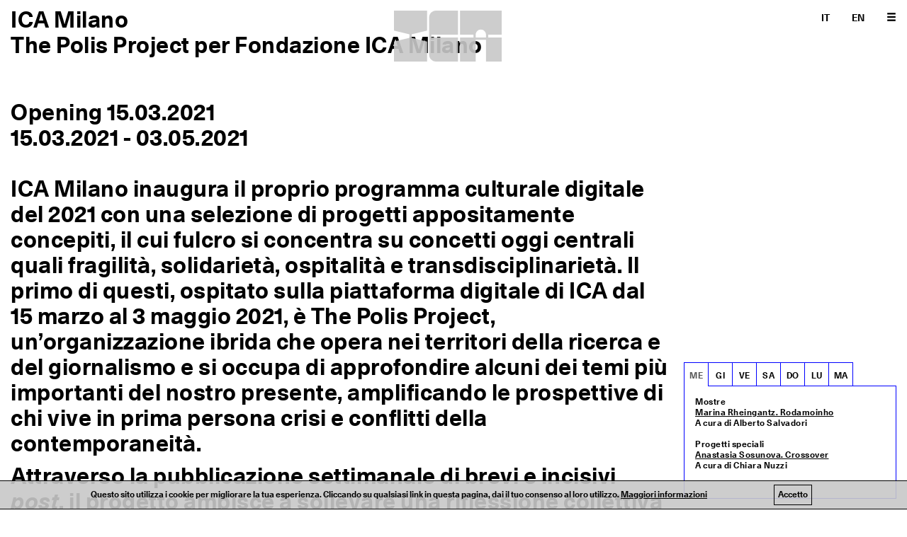

--- FILE ---
content_type: text/html; charset=UTF-8
request_url: https://www.icamilano.it/it/progetti-speciali/polis-project-fondazione-ica-milano
body_size: 12240
content:
<!DOCTYPE html>
<html lang="it" dir="ltr" prefix="content: http://purl.org/rss/1.0/modules/content/  dc: http://purl.org/dc/terms/  foaf: http://xmlns.com/foaf/0.1/  og: http://ogp.me/ns#  rdfs: http://www.w3.org/2000/01/rdf-schema#  schema: http://schema.org/  sioc: http://rdfs.org/sioc/ns#  sioct: http://rdfs.org/sioc/types#  skos: http://www.w3.org/2004/02/skos/core#  xsd: http://www.w3.org/2001/XMLSchema# ">
  <head>
    <meta charset="utf-8" />
<script>(function(i,s,o,g,r,a,m){i["GoogleAnalyticsObject"]=r;i[r]=i[r]||function(){(i[r].q=i[r].q||[]).push(arguments)},i[r].l=1*new Date();a=s.createElement(o),m=s.getElementsByTagName(o)[0];a.async=1;a.src=g;m.parentNode.insertBefore(a,m)})(window,document,"script","https://www.google-analytics.com/analytics.js","ga");ga("create", "UA-132922123-1", {"cookieDomain":"auto"});ga("send", "pageview");</script>
<link rel="canonical" href="https://www.icamilano.it/it/progetti-speciali/polis-project-fondazione-ica-milano" />
<meta name="description" content="ICA Milano inaugura il proprio programma culturale digitale del 2021 con una selezione di progetti appositamente concepiti, il cui fulcro si concentra su concetti oggi centrali quali fragilità, solidarietà, ospitalità e transdisciplinarietà." />
<meta name="Generator" content="Drupal 8 (https://www.drupal.org)" />
<meta name="MobileOptimized" content="width" />
<meta name="HandheldFriendly" content="true" />
<meta name="viewport" content="width=device-width, initial-scale=1.0" />
<link rel="shortcut icon" href="/sites/default/files/favicon-96x96.png" type="image/png" />
<link rel="alternate" hreflang="it" href="https://www.icamilano.it/it/progetti-speciali/polis-project-fondazione-ica-milano" />
<link rel="alternate" hreflang="en" href="https://www.icamilano.it/en/special-projects/polis-project-fondazione-ica-milano" />
<link rel="revision" href="https://www.icamilano.it/it/progetti-speciali/polis-project-fondazione-ica-milano" />

    <title>The Polis Project per Fondazione ICA Milano | ICA Milano</title>
    <link rel="stylesheet" media="all" href="/core/assets/vendor/normalize-css/normalize.css?t7rooz" />
<link rel="stylesheet" media="all" href="/core/misc/normalize-fixes.css?t7rooz" />
<link rel="stylesheet" media="all" href="/core/themes/stable/css/system/components/ajax-progress.module.css?t7rooz" />
<link rel="stylesheet" media="all" href="/core/themes/stable/css/system/components/align.module.css?t7rooz" />
<link rel="stylesheet" media="all" href="/core/themes/stable/css/system/components/autocomplete-loading.module.css?t7rooz" />
<link rel="stylesheet" media="all" href="/core/themes/stable/css/system/components/fieldgroup.module.css?t7rooz" />
<link rel="stylesheet" media="all" href="/core/themes/stable/css/system/components/container-inline.module.css?t7rooz" />
<link rel="stylesheet" media="all" href="/core/themes/stable/css/system/components/clearfix.module.css?t7rooz" />
<link rel="stylesheet" media="all" href="/core/themes/stable/css/system/components/details.module.css?t7rooz" />
<link rel="stylesheet" media="all" href="/core/themes/stable/css/system/components/hidden.module.css?t7rooz" />
<link rel="stylesheet" media="all" href="/core/themes/stable/css/system/components/item-list.module.css?t7rooz" />
<link rel="stylesheet" media="all" href="/core/themes/stable/css/system/components/js.module.css?t7rooz" />
<link rel="stylesheet" media="all" href="/core/themes/stable/css/system/components/nowrap.module.css?t7rooz" />
<link rel="stylesheet" media="all" href="/core/themes/stable/css/system/components/position-container.module.css?t7rooz" />
<link rel="stylesheet" media="all" href="/core/themes/stable/css/system/components/progress.module.css?t7rooz" />
<link rel="stylesheet" media="all" href="/core/themes/stable/css/system/components/reset-appearance.module.css?t7rooz" />
<link rel="stylesheet" media="all" href="/core/themes/stable/css/system/components/resize.module.css?t7rooz" />
<link rel="stylesheet" media="all" href="/core/themes/stable/css/system/components/sticky-header.module.css?t7rooz" />
<link rel="stylesheet" media="all" href="/core/themes/stable/css/system/components/system-status-counter.css?t7rooz" />
<link rel="stylesheet" media="all" href="/core/themes/stable/css/system/components/system-status-report-counters.css?t7rooz" />
<link rel="stylesheet" media="all" href="/core/themes/stable/css/system/components/system-status-report-general-info.css?t7rooz" />
<link rel="stylesheet" media="all" href="/core/themes/stable/css/system/components/tabledrag.module.css?t7rooz" />
<link rel="stylesheet" media="all" href="/core/themes/stable/css/system/components/tablesort.module.css?t7rooz" />
<link rel="stylesheet" media="all" href="/core/themes/stable/css/system/components/tree-child.module.css?t7rooz" />
<link rel="stylesheet" media="all" href="/core/themes/stable/css/core/dropbutton/dropbutton.css?t7rooz" />
<link rel="stylesheet" media="all" href="/modules/contrib/eu_cookie_compliance/css/eu_cookie_compliance.css?t7rooz" />
<link rel="stylesheet" media="all" href="/themes/custom/ica/css/bootstrap.min.css?t7rooz" />
<link rel="stylesheet" media="all" href="/themes/custom/ica/css/owl.carousel.min.css?t7rooz" />
<link rel="stylesheet" media="all" href="/themes/custom/ica/css/main.css?t7rooz" />
<link rel="stylesheet" media="all" href="/core/themes/classy/css/components/action-links.css?t7rooz" />
<link rel="stylesheet" media="all" href="/core/themes/classy/css/components/breadcrumb.css?t7rooz" />
<link rel="stylesheet" media="all" href="/core/themes/classy/css/components/button.css?t7rooz" />
<link rel="stylesheet" media="all" href="/core/themes/classy/css/components/collapse-processed.css?t7rooz" />
<link rel="stylesheet" media="all" href="/core/themes/classy/css/components/container-inline.css?t7rooz" />
<link rel="stylesheet" media="all" href="/core/themes/classy/css/components/details.css?t7rooz" />
<link rel="stylesheet" media="all" href="/core/themes/classy/css/components/exposed-filters.css?t7rooz" />
<link rel="stylesheet" media="all" href="/core/themes/classy/css/components/field.css?t7rooz" />
<link rel="stylesheet" media="all" href="/core/themes/classy/css/components/form.css?t7rooz" />
<link rel="stylesheet" media="all" href="/core/themes/classy/css/components/icons.css?t7rooz" />
<link rel="stylesheet" media="all" href="/core/themes/classy/css/components/inline-form.css?t7rooz" />
<link rel="stylesheet" media="all" href="/core/themes/classy/css/components/item-list.css?t7rooz" />
<link rel="stylesheet" media="all" href="/core/themes/classy/css/components/link.css?t7rooz" />
<link rel="stylesheet" media="all" href="/core/themes/classy/css/components/links.css?t7rooz" />
<link rel="stylesheet" media="all" href="/core/themes/classy/css/components/menu.css?t7rooz" />
<link rel="stylesheet" media="all" href="/core/themes/classy/css/components/more-link.css?t7rooz" />
<link rel="stylesheet" media="all" href="/core/themes/classy/css/components/pager.css?t7rooz" />
<link rel="stylesheet" media="all" href="/core/themes/classy/css/components/tabledrag.css?t7rooz" />
<link rel="stylesheet" media="all" href="/core/themes/classy/css/components/tableselect.css?t7rooz" />
<link rel="stylesheet" media="all" href="/core/themes/classy/css/components/tablesort.css?t7rooz" />
<link rel="stylesheet" media="all" href="/core/themes/classy/css/components/tabs.css?t7rooz" />
<link rel="stylesheet" media="all" href="/core/themes/classy/css/components/textarea.css?t7rooz" />
<link rel="stylesheet" media="all" href="/core/themes/classy/css/components/ui-dialog.css?t7rooz" />
<link rel="stylesheet" media="all" href="/core/themes/classy/css/components/messages.css?t7rooz" />
<link rel="stylesheet" media="all" href="/core/themes/classy/css/components/node.css?t7rooz" />
<link rel="stylesheet" media="all" href="/core/themes/classy/css/components/dropbutton.css?t7rooz" />

    
<!--[if lte IE 8]>
<script src="/core/assets/vendor/html5shiv/html5shiv.min.js?v=3.7.3"></script>
<![endif]-->

  </head>
  <body class="path-node page-node-type-events">
        <a href="#main-content" class="visually-hidden focusable skip-link">
      Salta al contenuto principale
    </a>
    
      <div class="dialog-off-canvas-main-canvas" data-off-canvas-main-canvas>
    <div class="layout-container ica">

  <nav class="header navbar navbar-default">
    <div class="container-fluid">
        <div class="region region-header">
    
<div id="block-ica-page-title" class="block block-core block-page-title-block">
  
  
      <div class="navbar-header">
            <div class="logo home big-f"><a href="https://www.icamilano.it/it">ICA Milano</a></div>
            <div class="logo big-f">
  <h1 class="page-title"><span class="field field--name-title field--type-string field--label-hidden">The Polis Project per Fondazione ICA Milano</span>
</h1>

</div>
          </div>
    <ul class="nav navbar-nav navbar-right medium-f text-uppercase">
      <li class="hidden-xs"><div id="block-dropdownlanguage" class="block block-dropdown-language block-dropdown-languagelanguage-interface">
  
    
        <ul class="ica-menu language-menu text-uppercase"><li class="it"><span class="language-link active-language" hreflang="it">IT</span></li><li class="en"><a href="/en/special-projects/polis-project-fondazione-ica-milano" class="language-link" hreflang="en">EN</a></li></ul>
  </div>
</li>
      <!--<li><a href="#"><span class="glyphicon glyphicon-search"></span></a></li>-->
      <li><a href="#" data-toggle="modal" data-target="#modalMenu"><span
                  class="glyphicon glyphicon-menu-hamburger"></span></a></li>
    </ul>

  </div>

  </div>

    </div>
  </nav>

    <div class="region region-highlighted">
    <div data-drupal-messages-fallback class="hidden"></div>

  </div>


  <section class="main">
    <a id="main-content" tabindex="-1"></a>    <div class="layout-content">
        <div class="region region-content">
    <div id="block-ica-content" class="block block-system block-system-main-block">
  
    
      

<article role="article" about="/it/progetti-speciali/polis-project-fondazione-ica-milano" class="article big-f node node--type-events node--view-mode-full">
  <div class="container-fluid">
    
    
    <div class="row">
      <div class="col-md-8 col-lg-9 col-sm-12">
                  <ul class="events-list">
            <li>
              <div class="event">
                                <div class="event-date">
                                      <p
                      class="starting-date" style="float: none;">Opening 15.03.2021</p>
                                                        <p
                      class="starting-date">15.03.2021</p>
                                                        <p
                      class="ending-date">03.05.2021</p>
                                  </div>
              </div>
            </li>
          </ul>
        
                
                <div class="section-description"><p>ICA Milano inaugura il proprio programma culturale digitale del 2021 con una selezione di progetti appositamente concepiti, il cui fulcro si concentra su concetti oggi centrali quali fragilità, solidarietà, ospitalità e transdisciplinarietà. Il primo di questi, ospitato sulla piattaforma digitale di ICA dal 15 marzo al 3 maggio 2021, è The Polis Project,&nbsp; un’organizzazione ibrida che opera nei territori della ricerca e del giornalismo e si occupa di approfondire alcuni dei temi più importanti del nostro presente, amplificando le prospettive di chi vive in prima persona crisi e conflitti della contemporaneità.</p>

<p>Attraverso la pubblicazione settimanale di brevi e incisivi <em>post</em>, il progetto ambisce a sollevare una riflessione collettiva sulle politiche della rappresentazione. Durante il primo mese, i contenuti selezionati pongono l’accento sul tema della pandemia attuale e su alcune delle conseguenze politiche che l’emergenza ha causato a minoranze e gruppi meno privilegiati, focalizzandosi in particolare sul contesto italiano e su quello indiano. Il palinsesto del secondo mese presenta invece contenuti che si concentrano sulla rappresentazione dell’altro, intesa come un corpo reificato ed esotico o come oppositore politico.</p>

<p>Favorendo la circolazione dei contenuti di The Polis Project sulla propria piattaforma digitale, ICA Milano conferma l’impegno e l’interesse per il ruolo fondamentale che arte e cultura ricoprono nella formazione e conoscenza della vita quotidiana. Ponendosi l’obiettivo di invitare alla riconsiderazione della nostra consapevolezza e della nostra esistenza, il progetto mette al tempo stesso in questione le prospettive eurocentriche occidentali che raramente prendono in considerazione esistenze ed eventi che avvengono al di fuori dei propri confini geopolitici.</p>

<p>&nbsp;</p>

<p>The Polis Project è composto da:&nbsp;<strong>Suchitra Vijayan</strong>, scrittrice, fotografa, avvocato, saggista politica e docente, <strong>Asim Rafiqui</strong>, fotogiornalista indipendente e <strong>Francesca Recchia</strong>, scrittrice e ricercatrice indipendente.&nbsp;<br />
Per maggiori informazioni su The Polis Project: <a href="http://www.thepolisproject.com">www.thepolisproject.com</a></p>

<p>&nbsp;</p>

<p>*</p>

<p>&nbsp;</p>

<p>15.03.2021_Irfan Ahmed: Coronavirus, la nuda vita e l’importanza di Giorgio Agamben / Irfan Ahmed, Coronavirus, naked life and the importance of Giorgio Agamben&nbsp;<br />
<em>Questo saggio affronta in modo critico le riflessioni del filosofo italiano Agamben sulla “nuda vita” in relazione allo stato di eccezione istituito per rispondere al COVID-19. Questo stato di eccezione rappresenta un “nuovo” paradigma in cui la minaccia del virus-come-terrore ha la meglio sulla mera sopravvivenza biologica a favore delle relazioni morali e sociali. È probabile che in futuro la politica del futuro accentui la confluenza della biopolitica e del binomio amico/nemico.&nbsp;</em></p>

<p><br />
Per leggere l'articolo intero:&nbsp;<a href="https://thepolisproject.com/coronavirus-naked-life-and-the-importance-of-giorgio-agamben/%22%20%5Cl%20%22.X0zQaR1S8_M">https://thepolisproject.com/coronavirus-naked-life-and-the-importance-of-giorgio-agamben/#.X0zQaR1S8_M</a>&nbsp;<br />
<br />
*<br />
<br />
<span><span><span><span><span><span><span>22.03.2021_La pandemia del COVID-19 ha portato alla luce fragilità e ineguaglianze strutturali di lunga data: Un’analisi sulla situazione dell’Italia meridionale.</span></span></span></span></span></span></span><br />
<span><span><span><em><span><span><span>La diffusione globale del COVID-19 ha costretto i paesi del mondo a confrontarsi con un’emergenza senza precedenti. Focalizzandosi sulla situazione nel sud dell’Italia, l’articolo analizza come la pandemia ha rivelato fragilità strutturali e ineguaglianze di lunga data che minacciano di causare una crisi socio economica nel momento di massima emergenza sanitaria.</span></span></span></em></span></span></span><br />
<span><span><span><span><span><span><span>Testo di Maria Tavernini e Alessandro Di Rienzo, foto di Andrea de Franciscis</span></span></span></span></span></span></span></p>

<p><br />
Per leggere l'articolo completo:&nbsp;<span><span><span><span lang="EN-IN"><span><span><a href="https://thepolisproject.com/the-covid-19-pandemic-brought-to-the-fore-lasting-structural-fragilities-and-inequalities-an-analysis-of-the-situation-is-southern-italy/#.X0zQDB1S8_M">https://thepolisproject.com/the-covid-19-pandemic-brought-to-the-fore-lasting-structural-fragilities-and-inequalities-an-analysis-of-the-situation-is-southern-italy/#.X0zQDB1S8_M</a></span></span></span> </span></span></span></p>

<p><br />
*</p>

<p>28.03.2021_Manasi Karthik, La risposta dell’India al COVID-19: i colpi da maestro di Modi sono una forma di terapia dello shock fascista<br />
<em>I colpi da maestro messi in atto da Modi durante il lockdown seguono il modello dei drastici e improvvisi cambiamenti politici che hanno caratterizzato il suo mandato, comunemente definito “colpo da maestro” o “bersaglio mirato”. Tale strategia è una forma di ciò che Naomi Klein chiama terapia dello shock, ovvero l’uso dello shock e della crisi per imporre profondi cambiamenti alla società.</em></p>

<p><br />
Per leggere l'articolo completo:&nbsp;<span><span><span><span lang="EN-IN"><span><span><a href="https://thepolisproject.com/indias-covid-19-response-modis-masterstrokes-are-a-form-of-fascist-shock-therapy/#.YGDwl0gzbfZ">https://thepolisproject.com/indias-covid-19-response-modis-masterstrokes-are-a-form-of-fascist-shock-therapy/#.YGDwl0gzbfZ</a><br />
<br />
<br />
*</span></span></span></span></span></span><br />
&nbsp;</p>

<p><strong>05_04_2021</strong>_Francesca Recchia in conversazione con Francesca Mannocchi <em>Riflessioni sulla vulnerabilità.</em><br />
<em>In questa intervista Francesca Mannocchi decostruisce i pericoli ideologici e le inaccuratezze del parallelo tra guerra e COVID-19, accennando all’importanza di abbracciare la vulnerabilità concepita come un’opportunità che proviene da un simile periodo di difficoltà.</em></p>

<p><br />
Leggi l’articolo qui:&nbsp;<a href="%5Cl%20%22.X-m01h17k_M%22">https://thepolisproject.com/riflessioni-sulla-vulnerabilita-musings-on-vulnerability-a-conversation-with-francesca-mannocchi/#.X-m01h17k_M</a><br />
<br />
<br />
*<br />
<br />
<strong>12_04_2021</strong>_Suchitra Vijayan, Misoginia e Razzismo come Spettacolo e Performance: Una Critica di ‘Il Ritratto Africano’ e “Amore Proibito” di Mahesh Shantaram.&nbsp;<br />
<em>Quando un progetto è costruito attorno alla nudità ed equiparato alla libertà, una donna che sceglie di non spogliarsi vive dunque in uno stato di permanente privazione? Come si fotografano donne nude interpretando la nudità come forma di agency quando le donne in India, specialmente Dalit e Adivasi, vengono regolarmente spogliate come forma di punizione?&nbsp;</em><br />
<br />
Leggi l'articolo qui: <a href="https://thepolisproject.com/misogyny-and-racism-as-spectacle-and-performance-a-critique-of-mahesh-shantarams-the-african-portraits-and-forbidden-love/#.XphRFJpS8_M">https://thepolisproject.com/misogyny-and-racism-as-spectacle-and-performance-a-critique-of-mahesh-shantarams-the-african-portraits-and-forbidden-love/#.XphRFJpS8_M</a><br />
<br />
<br />
*<br />
<br />
<strong>19_04_2021</strong>_"The time in between" scritto da Francesca Recchia e accompagnato dalle immagini di Lorenzo Tugnoli.&nbsp;<br />
<em>Questo saggio narrativo, in una combinazione di testo e foto, guarda alle vite sospese di rifugiati in Afghanistan.</em><br />
<br />
Leggi l'articolo qui:<a href="https://thepolisproject.com/the-time-in-between-by-francesca-recchia-and-lorenzo-tugnoli/#.X0zdNB1S8_M">https://thepolisproject.com/the-time-in-between-by-francesca-recchia-and-lorenzo-tugnoli/#.X0zdNB1S8_M</a><br />
<br />
<br />
*<br />
<br />
<strong>26_04_2021</strong></p>

<p>“Tabish Rafiq Mir, Handover your agency, Zooni!"&nbsp;<br />
<em>Il saggio esplora lo sfruttamento del conflitto in Kashmir e le implicazioni politiche della rappresentazione visiva.</em><br />
<br />
Leggi l'articolo qui:<br />
<a href="https://www.thepolisproject.com/handover-your-agency-zooni-by-tabish-rafiq-mir/#.XphRUZpS8_M">https://thepolisproject.</a>com/handover-your-agency-zooni-by-tabish-rafiq-mir/#.XphRUZpS8_M</p>

<p><br />
*<br />
<br />
<strong>03_05_2021</strong>_The Polis Project in collaborazione con Mir Suhail, <em>Afzal Speaks – La lettera al suo avvocato&nbsp;</em><br />
<em>Questo breve documentario prodotto da The Polis Project, Inc. rappresenta un reenactment della lettera di Mohammad Afzal Guru al suo avvocato, Sushil Kumar. La lettera è stata scritta qualche giorno prima della sua esecuzione.</em>&nbsp;<br />
<br />
Guarda il video qui:&nbsp;<a href="https://www.thepolisproject.com/afzal-speaks-the-letter-to-his-lawyer/#.XphSMZpS8_M ">https://www.thepolisproject.com/afzal-speaks-the-letter-to-his-lawyer/#.XphSMZpS8_M</a>&nbsp;</p>

<p>&nbsp;</p>

<p>&nbsp;</p>

<p>&nbsp;</p>

<p>&nbsp;</p>

<p>&nbsp;</p>

<p>&nbsp;</p>

<p><br />
&nbsp;</p>
</div>

                          <img class="img-responsive"
               src="/sites/default/files/events/cover/2021-03/Wall%20painting%20of%20Agamben%20at%20the%20Abode%20of%20Chaos%2C%20France.jpg"
               alt="The Polis Project per Fondazione ICA Milano">
                      <p class="small-f">Wall painting of Agamben at the Abode of Chaos, France</p>
                  
                                      <img class="img-responsive"
                 src="/sites/default/files/events/gallery/2021-03/MANUEL%20SILVESTRI%2C%20REUTERS.jpg">
                          <p class="small-f">A waiter stands in isolation outside a restaurant in St Mark&#039;s Square. A place which used to swarm with tourists. Ph. credits: Mannuel Silvestri, Reuters</p>
                                  <img class="img-responsive"
                 src="/sites/default/files/events/gallery/2021-03/Gianni%20Cipriano%20for%20The%20New%20York%20Times.jpg">
                          <p class="small-f">A person distributing meals in Southern Italy. Ph. credits: Gianni Cipriano for the New York Times</p>
                                  <img class="img-responsive"
                 src="/sites/default/files/events/gallery/2021-03/Andrea%20de%20Franciscis%202.jpg">
                          <p class="small-f">The writing “reddito di quarantena” (quarantine income) hangs outside the Sgarrupato community centre in Montesanto. A call for granting covid emergency income during the lockdown. Ph. credits: Andrea de Franciscis</p>
                                  <img class="img-responsive"
                 src="/sites/default/files/events/gallery/2021-03/Andrea%20de%20Franciscis%203.jpg">
                          <p class="small-f">The empty streets in Naples with the Mount Vesuvius in the background. An attentive monitoring of the many ways in which organized crime adapts to changing conditions is a real priority in a city like Naples. Ph. credits: Andrea de Franciscis</p>
                                  <img class="img-responsive"
                 src="/sites/default/files/events/gallery/2021-03/Andrea%20de%20Franciscis%205.jpg">
                          <p class="small-f">An Italian flag with the writing “adda passa’ nuttata” (the night shall pass) flaps between two buildings in the popular San Gregorio Armeno, a popular and touristic street. Catering and incoming tourism, driving sectors in the city’s economy, are (and will be) severely affected. Ph. credits: Andrea de Franciscis</p>
                                  <img class="img-responsive"
                 src="/sites/default/files/events/gallery/2021-03/SAJJAD%20HUSSAIN%2CAFP%2CGETTY%20IMAGES.jpg">
                          <p class="small-f">A billboard with the Prime Minister&#039;s image reads &quot;Modi Government 2.0: There are many accomplishments, but challenges too. Ph. credits Sajjad Hussain, AFP, Getty Images </p>
                                  <img class="img-responsive"
                 src="/sites/default/files/events/gallery/2021-03/Shutterstock.jpg">
                          <p class="small-f">Police officers apprehend citizens for being outdoors during the lockdown.</p>
                                  <img class="img-responsive"
                 src="/sites/default/files/events/gallery/2021-03/Amit%20Dave%20for%20Reuters.jpg">
                          <p class="small-f">Migrant workers and their families return to their villages after Modi issued a national lockdown at an unbelievably short notice of four hours. Ph. credits: Amit Dave for Reuters</p>
                                  <img class="img-responsive"
                 src="/sites/default/files/events/gallery/2021-04/UNICEF.jpg">
                          <p class="small-f"> Piazza Del Duomo, a tourist spot in Italy, usually crowded with thousands of visitors is nearly empty during the lockdown.</p>
                                  <img class="img-responsive"
                 src="/sites/default/files/events/gallery/2021-04/REUTERS%20Yara%20Nardi.jpg">
                          <p class="small-f">Neighbors greet each other during the lockdown in Rome, Italy.  Ph. credits: Yara Nardi, REUTERS</p>
                                  <img class="img-responsive"
                 src="/sites/default/files/events/gallery/2021-04/Filippo%20Monteforte%20for%20AFP%20via%20Getty%20Images.jpg">
                          <p class="small-f">A person walks through an empty square in Italy as the country&#039;s flag waves overhead. Ph. credits: Filippo Monteforte for AFP via Getty Image</p>
                                  <img class="img-responsive"
                 src="/sites/default/files/events/gallery/2021-04/Wall%20painting%20of%20Agamben%20at%20the%20Abode%20of%20Chaos%2C%20France.jpg">
                          <p class="small-f">Wall painting of Agamben at the Abode of Chaos, France</p>
                                  <img class="img-responsive"
                 src="/sites/default/files/events/gallery/2021-04/Mahesh%20Shantaram%20The%20African%20Portraits.jpg">
                          <p class="small-f">A Congolese woman photographed on her couch by Mahesh Shataram, from the series The African Portraits</p>
                                  <img class="img-responsive"
                 src="/sites/default/files/events/gallery/2021-04/Naina%20Redhu%201.jpg">
                          <p class="small-f">Newspaper clippings and prints of Shantaram&#039;s photography collection. Ph. credits Naina Redhu</p>
                                  <img class="img-responsive"
                 src="/sites/default/files/events/gallery/2021-04/Naina%20Redhu.jpg">
                          <p class="small-f">A person looks at &#039;The African Portraits&#039; at an exhibition in New Delhi. Ph. credits Naina Redhu</p>
                                  <img class="img-responsive"
                 src="/sites/default/files/events/gallery/2021-04/Lorenzo%20Tugnoli%20Contrasto%202_.jpg">
                          <p class="small-f"> A child walks across a refugee camp in Afghanistan. Ph. credits: Lorenzo Tugnoli, Contrasto</p>
                                  <img class="img-responsive"
                 src="/sites/default/files/events/gallery/2021-04/Lorenzo%20Tugnoli%20Contrasto%205.jpg">
                          <p class="small-f">A group of Taliban fighters gathered in the Khogiani district of Nangarhar province, Afghanistan. Ph. credits: Lorenzo Tugnoli, Contrasto</p>
                                  <img class="img-responsive"
                 src="/sites/default/files/events/gallery/2021-04/Lorenzo%20Tugnoli%20Contrasto%203.jpg">
                          <p class="small-f">A makeshift tent seen at one of Afghanistan&#039;s informal settlements. Ph. credits: Lorenzo Tugnoli, Contrasto</p>
                                  <img class="img-responsive"
                 src="/sites/default/files/events/gallery/2021-04/Lorenzo%20Tugnoli%20Contrasto%204.jpg">
                          <p class="small-f">Women and a child at an informal settlement in Afghanistan. Ph. credits: Lorenzo Tugnoli, Contrasto</p>
                                  <img class="img-responsive"
                 src="/sites/default/files/events/gallery/2021-04/Zooni%20-%20Raw%20Mango%20on%20Facebook.jpg">
                          <p class="small-f">Raw Mango removed all the Zooni posts secretively and without a public apology either by the company or by Avani Rai. </p>
                                  <img class="img-responsive"
                 src="/sites/default/files/events/gallery/2021-04/Zooni%20-%20Raw%20Mango%20on%20Instagram.png">
                          <p class="small-f">Sanjay Garg&#039;s fashion campaign &quot;Zooni&quot; faced backlash on Instagram, including accusations of neo orientalism</p>
                                  <img class="img-responsive"
                 src="/sites/default/files/events/gallery/2021-04/Zooni%2C%20Raw%20Mango%2C%20instagram.jpg">
                          <p class="small-f">Sanjay Garg&#039;s fashion campaign &quot;Zooni&quot; faced backlash on Instagram, including accusations of neo orientalism</p>
                              
                
                      </div>
    </div>

  </div>
</article>

  </div>

  </div>

    </div>  </section>

  <section id="calendar" class="small-f">
    <!-- Nav tabs -->
    <ul class="nav nav-tabs">
                    <li  class="active"><a
                        href="#Me" data-toggle="tab">ME</a>
            </li>
                    <li "><a
                        href="#Gi" data-toggle="tab">GI</a>
            </li>
                    <li "><a
                        href="#Ve" data-toggle="tab">VE</a>
            </li>
                    <li "><a
                        href="#Sa" data-toggle="tab">SA</a>
            </li>
                    <li "><a
                        href="#Do" data-toggle="tab">DO</a>
            </li>
                    <li "><a
                        href="#Lu" data-toggle="tab">LU</a>
            </li>
                    <li "><a
                        href="#Ma" data-toggle="tab">MA</a>
            </li>
            </ul>
    <!-- Tab panes -->
    <div class="tab-content">
                    <div class="tab-pane fade in active"
                 id="Me">
                                                            <div class="calendar-event">
                                                            <p class="type">Mostre</p>
                                                        <p class="title"><a
                                        href="/it/mostre/marina-rheingantz-rodamoinho">Marina Rheingantz. Rodamoinho </a>
                            </p>
                            <p class="curated-by">A cura di Alberto Salvadori</p>
                        </div>
                                            <div class="calendar-event">
                                                            <p class="type">Progetti speciali</p>
                                                        <p class="title"><a
                                        href="/it/progetti-speciali/anastasia-sosunova-crossover">Anastasia Sosunova. Crossover</a>
                            </p>
                            <p class="curated-by">A cura di Chiara Nuzzi</p>
                        </div>
                                                </div>
                    <div class="tab-pane fade"
                 id="Gi">
                                                            <div class="calendar-event">
                                                            <p class="type">Mostre</p>
                                                        <p class="title"><a
                                        href="/it/mostre/marina-rheingantz-rodamoinho">Marina Rheingantz. Rodamoinho </a>
                            </p>
                            <p class="curated-by">A cura di Alberto Salvadori</p>
                        </div>
                                            <div class="calendar-event">
                                                            <p class="type">Progetti speciali</p>
                                                        <p class="title"><a
                                        href="/it/progetti-speciali/anastasia-sosunova-crossover">Anastasia Sosunova. Crossover</a>
                            </p>
                            <p class="curated-by">A cura di Chiara Nuzzi</p>
                        </div>
                                                </div>
                    <div class="tab-pane fade"
                 id="Ve">
                                                            <div class="calendar-event">
                                                            <p class="type">Mostre</p>
                                                        <p class="title"><a
                                        href="/it/mostre/marina-rheingantz-rodamoinho">Marina Rheingantz. Rodamoinho </a>
                            </p>
                            <p class="curated-by">A cura di Alberto Salvadori</p>
                        </div>
                                            <div class="calendar-event">
                                                            <p class="type">Progetti speciali</p>
                                                        <p class="title"><a
                                        href="/it/progetti-speciali/anastasia-sosunova-crossover">Anastasia Sosunova. Crossover</a>
                            </p>
                            <p class="curated-by">A cura di Chiara Nuzzi</p>
                        </div>
                                                </div>
                    <div class="tab-pane fade"
                 id="Sa">
                                                            <div class="calendar-event">
                                                            <p class="type">Mostre</p>
                                                        <p class="title"><a
                                        href="/it/mostre/marina-rheingantz-rodamoinho">Marina Rheingantz. Rodamoinho </a>
                            </p>
                            <p class="curated-by">A cura di Alberto Salvadori</p>
                        </div>
                                            <div class="calendar-event">
                                                            <p class="type">Progetti speciali</p>
                                                        <p class="title"><a
                                        href="/it/progetti-speciali/anastasia-sosunova-crossover">Anastasia Sosunova. Crossover</a>
                            </p>
                            <p class="curated-by">A cura di Chiara Nuzzi</p>
                        </div>
                                                </div>
                    <div class="tab-pane fade"
                 id="Do">
                                                            <div class="calendar-event">
                                                            <p class="type">Mostre</p>
                                                        <p class="title"><a
                                        href="/it/mostre/marina-rheingantz-rodamoinho">Marina Rheingantz. Rodamoinho </a>
                            </p>
                            <p class="curated-by">A cura di Alberto Salvadori</p>
                        </div>
                                            <div class="calendar-event">
                                                            <p class="type">Progetti speciali</p>
                                                        <p class="title"><a
                                        href="/it/progetti-speciali/anastasia-sosunova-crossover">Anastasia Sosunova. Crossover</a>
                            </p>
                            <p class="curated-by">A cura di Chiara Nuzzi</p>
                        </div>
                                                </div>
                    <div class="tab-pane fade"
                 id="Lu">
                                                            <div class="calendar-event">
                                                            <p class="type">Mostre</p>
                                                        <p class="title"><a
                                        href="/it/mostre/marina-rheingantz-rodamoinho">Marina Rheingantz. Rodamoinho </a>
                            </p>
                            <p class="curated-by">A cura di Alberto Salvadori</p>
                        </div>
                                            <div class="calendar-event">
                                                            <p class="type">Progetti speciali</p>
                                                        <p class="title"><a
                                        href="/it/progetti-speciali/anastasia-sosunova-crossover">Anastasia Sosunova. Crossover</a>
                            </p>
                            <p class="curated-by">A cura di Chiara Nuzzi</p>
                        </div>
                                                </div>
                    <div class="tab-pane fade"
                 id="Ma">
                                                            <div class="calendar-event">
                                                            <p class="type">Mostre</p>
                                                        <p class="title"><a
                                        href="/it/mostre/marina-rheingantz-rodamoinho">Marina Rheingantz. Rodamoinho </a>
                            </p>
                            <p class="curated-by">A cura di Alberto Salvadori</p>
                        </div>
                                            <div class="calendar-event">
                                                            <p class="type">Progetti speciali</p>
                                                        <p class="title"><a
                                        href="/it/progetti-speciali/anastasia-sosunova-crossover">Anastasia Sosunova. Crossover</a>
                            </p>
                            <p class="curated-by">A cura di Chiara Nuzzi</p>
                        </div>
                                                </div>
            </div>
</section>

      <section class="footer small-f">
      <div class="container-fluid">
        <div class="row">
          <div class="col-md-8 col-sm-12">
            <div class="row">
                              <div class="col-sm-4">
                    <div class="region region-footer-1">
    <div id="block-icamilano" class="footer-block block block-block-content block-block-contente107da7e-5515-458b-8997-68ae7abe7249">
  
      <h2 class="small-f text-uppercase">ICA Milano</h2>
    
    <div class="block-description">
    
            <div class="clearfix text-formatted field field--name-body field--type-text-with-summary field--label-hidden field__item"><p><a href="mailto:office@icamilano.it">office@icamilano.it</a></p>

<p><a href="https://www.facebook.com/ICAmilano.it/" target="_blank">Facebook</a><br /><a href="https://www.instagram.com/ica_milano/" target="_blank">Instagram</a><br /><a href="https://www.youtube.com/channel/UCcLllTSpqWyBw2ExLyhQOnw" target="_blank">Youtube</a></p>

<p>p.iva: 10705690963 </p>

<p> </p>
</div>
      
  </div>
  </div>
<div id="block-newsletter" class="footer-block block block-block-content block-block-content355a81e2-c147-40ba-92ff-ff04c5f34d07">
  
      <h2 class="small-f text-uppercase">Newsletter</h2>
    
    <div class="block-description">
    
            <div class="clearfix text-formatted field field--name-body field--type-text-with-summary field--label-hidden field__item"><!-- Begin Mailchimp Signup Form -->
<link href="//cdn-images.mailchimp.com/embedcode/horizontal-slim-10_7.css" rel="stylesheet" type="text/css" /><style type="text/css">
<!--/*--><![CDATA[/* ><!--*/
#mc_embed_signup{background:#fff; clear:left; font:14px Helvetica,Arial,sans-serif; width:100%;}
	/* Add your own Mailchimp form style overrides in your site stylesheet or in this style block.
	   We recommend moving this block and the preceding CSS link to the HEAD of your HTML file. */

/*--><!]]>*/
</style><style type="text/css">
<!--/*--><![CDATA[/* ><!--*/
#mc-embedded-subscribe-form input[type=checkbox]{display: inline; width: auto;margin-right: 10px;}
	#mergeRow-gdpr {margin-top: 20px;}
	#mergeRow-gdpr fieldset label {font-weight: normal;}
	#mc-embedded-subscribe-form .mc_fieldset{border:none;min-height: 0px;padding-bottom:0px;}

/*--><!]]>*/
</style><div id="mc_embed_signup">
<form action="https://icamilano.us7.list-manage.com/subscribe/post?u=a4a6377f6121a3fcc1a8b5b06&amp;id=1063c04d62" class="validate" id="mc-embedded-subscribe-form" method="post" name="mc-embedded-subscribe-form" novalidate="" target="_blank">
<div id="mc_embed_signup_scroll"><input class="small-f" id="mce-EMAIL" name="EMAIL" placeholder="email address" required="" type="email" value="" /><!-- real people should not fill this in and expect good things - do not remove this or risk form bot signups--><div aria-hidden="true" style="position: absolute; left: -5000px;"><input name="b_a4a6377f6121a3fcc1a8b5b06_1063c04d62" tabindex="-1" type="text" value="" /></div>

<div class="clear"><input class="button" id="mc-embedded-subscribe" name="subscribe" type="submit" value="Subscribe" /></div>
</div>
</form>
</div>
<!--End mc_embed_signup--></div>
      
  </div>
  </div>

  </div>

                </div>
                                            <div class="col-sm-4">
                    <div class="region region-footer-2">
    <div id="block-comearrivare" class="footer-block block block-block-content block-block-content41351442-555f-4b7d-b51d-d714c546b586">
  
      <h2 class="small-f text-uppercase">Come arrivare</h2>
    
    <div class="block-description">
    
            <div class="clearfix text-formatted field field--name-body field--type-text-with-summary field--label-hidden field__item"><p>ICA Milano<br />
Via Orobia 26, 20139 Milano<br /><a href="https://www.google.com/maps/place/Via+Orobia,+26,+20139+Milano+MI/@45.4406592,9.2032915,17z/data=!3m1!4b1!4m5!3m4!1s0x4786c4392e5a17b3:0x2ba57f9192da2a06!8m2!3d45.4406592!4d9.2054802">Mappa</a></p>

<p>Metropolitana<br />
M3 fermata Lodi T.I.B.B.<br />
Uscita P.le Lodi V.le Isonzo<br />
M3 fermata Brenta</p>

<p>Mezzi di superficie<br />
Tram 24 - fermata via Ripamonti /via Lorenzini<br />
Bus linea 65 - fermata Largo Isarco<br />
Bus linea 34 - fermata via Ripamonti/via Barletta</p></div>
      
  </div>
  </div>

  </div>

                </div>
                                            <div class="col-sm-4">
                    <div class="region region-footer-3">
    <div id="block-orari" class="footer-block block block-block-content block-block-content9cd349dd-2910-4d2a-9557-f805538b578d">
  
      <h2 class="small-f text-uppercase">Orari</h2>
    
    <div class="block-description">
    
            <div class="clearfix text-formatted field field--name-body field--type-text-with-summary field--label-hidden field__item"><p>Fondazione ICA Milano sarà chiusa dal 24 dicembre al 7 gennaio per la pausa invernale</p>

<p> </p>

<p>Orari dall'8 gennaio 2026:</p>

<p>Giovedì: 14 - 18<br />
Venerdì e Sabato: 12 - 19<br />
 </p>

<p> </p>

<p> </p></div>
      
  </div>
  </div>

  </div>

                </div>
                          </div>
          </div>
        </div>
      </div>
    </section>
  
  <div class="sponsor" style="margin-bottom: 30px">
    <div class="container-fluid">
      <div class="row">
        <div class="col-sm-12 col-md-7 col-lg-5 sponsor-column">
          <h2 class="small-f">SPONSOR:</h2>
          <div class="owl-carousel">
            <div class="item">
              <img
                src="/themes/custom/ica/sponsor/intesa_sanpaolo.jpg?v=1">
            </div>
            <div class="item">
              <img
                src="/themes/custom/ica/sponsor/santarosa.jpg?v=1">
            </div>
            <div class="item">
              <img
                src="/themes/custom/ica/sponsor/finsalute.jpg?v=1">
            </div>
            <div class="item">
              <img
                src="/themes/custom/ica/sponsor/gruppo_profilati.jpg?v=1">
            </div>
                                                            <div class="item">
              <img
                src="/themes/custom/ica/sponsor/valsoia.jpg?v=1">
            </div>
            <div class="item">
              <img
                src="/themes/custom/ica/sponsor/luisa_delle_piane.jpg?v=1">
            </div>
          </div>
        </div>
        <div class="col-sm-12 col-md-2 col-lg-2 sponsor-column">
          <h2 class="small-f">MAIN PARTNER:</h2>
          <div class="item">
            <a href="https://www.eni.com/it-IT/home.html" target="_blank">
              <img
                src="/themes/custom/ica/sponsor/eni.jpg?v=1">
            </a>
          </div>
        </div>
      </div>
    </div>
  </div>

</div>
<div class="modal fade ica" id="modalMenu" tabindex="-1" role="dialog">
  <div class="modal-dialog" role="document">
    <div class="modal-content">
      <div class="modal-header">
        <h1 class="logo big-f"><a
            href="https://www.icamilano.it/it">ICA Milano</a></h1>
        <a class="closeModal" data-dismiss="modal"><span
            class="glyphicon glyphicon-remove"></span></a>
      </div>
      <div class="modal-body big-f">
          <div class="region region-primary-menu">
    <nav role="navigation" aria-labelledby="block-ica-main-menu-menu" id="block-ica-main-menu" class="block block-menu navigation menu--main">
            
  <h2 class="visually-hidden" id="block-ica-main-menu-menu">Navigazione principale</h2>
  

        <ul class="ica-menu primary-menu">
            <li class="menu-item">
            <a href="/it/mostre" data-drupal-link-system-path="taxonomy/term/1">Mostre</a>
        </li>
            <li class="menu-item">
            <a href="/it/public-program" data-drupal-link-system-path="taxonomy/term/2">Public program</a>
        </li>
            <li class="menu-item">
            <a href="/it/progetti-speciali" data-drupal-link-system-path="taxonomy/term/3">Progetti speciali</a>
        </li>
    </ul>

  </nav>
<nav role="navigation" aria-labelledby="block-ica-footer-menu" id="block-ica-footer" class="block block-menu navigation menu--footer">
            
  <h2 class="visually-hidden" id="block-ica-footer-menu">Footer menu</h2>
  

        <ul class="ica-menu secondary-menu">
            <li class="menu-item">
            <a href="/it/membership" data-drupal-link-system-path="membership">Membership</a>
        </li>
            <li class="menu-item">
            <a href="/it/about" data-drupal-link-system-path="node/5">About</a>
        </li>
            <li class="menu-item">
            <a href="/it/privacy-policy" data-drupal-link-system-path="node/6">Privacy policy</a>
        </li>
            <li class="menu-item">
            <a href="/it/cookie-policy" data-drupal-link-system-path="node/7">Cookie policy</a>
        </li>
    </ul>

  </nav>
<div id="block-dropdownlanguage" class="block block-dropdown-language block-dropdown-languagelanguage-interface">
  
    
        <ul class="ica-menu language-menu text-uppercase"><li class="it"><span class="language-link active-language" hreflang="it">IT</span></li><li class="en"><a href="/en/special-projects/polis-project-fondazione-ica-milano" class="language-link" hreflang="en">EN</a></li></ul>
  </div>

  </div>

      </div>
    </div>
  </div>
</div>

<div class="loghi-ica" data-loghi-path="https://www.icamilano.it/sites/default/files/loghi/logo_1.svg#https://www.icamilano.it/sites/default/files/loghi/logo_10.svg#https://www.icamilano.it/sites/default/files/loghi/logo_2.svg#https://www.icamilano.it/sites/default/files/loghi/logo_3.svg#https://www.icamilano.it/sites/default/files/loghi/logo_5.svg#https://www.icamilano.it/sites/default/files/loghi/logo_6.svg#https://www.icamilano.it/sites/default/files/loghi/logo_7.svg#https://www.icamilano.it/sites/default/files/loghi/logo_8.svg#https://www.icamilano.it/sites/default/files/loghi/logo_9.svg"></div>

  </div>

    
    <script type="application/json" data-drupal-selector="drupal-settings-json">{"path":{"baseUrl":"\/","scriptPath":null,"pathPrefix":"it\/","currentPath":"node\/44","currentPathIsAdmin":false,"isFront":false,"currentLanguage":"it"},"pluralDelimiter":"\u0003","suppressDeprecationErrors":true,"google_analytics":{"trackOutbound":true,"trackMailto":true,"trackDownload":true,"trackDownloadExtensions":"7z|aac|arc|arj|asf|asx|avi|bin|csv|doc(x|m)?|dot(x|m)?|exe|flv|gif|gz|gzip|hqx|jar|jpe?g|js|mp(2|3|4|e?g)|mov(ie)?|msi|msp|pdf|phps|png|ppt(x|m)?|pot(x|m)?|pps(x|m)?|ppam|sld(x|m)?|thmx|qtm?|ra(m|r)?|sea|sit|tar|tgz|torrent|txt|wav|wma|wmv|wpd|xls(x|m|b)?|xlt(x|m)|xlam|xml|z|zip"},"eu_cookie_compliance":{"cookie_policy_version":"1.0.0","popup_enabled":true,"popup_agreed_enabled":false,"popup_hide_agreed":false,"popup_clicking_confirmation":false,"popup_scrolling_confirmation":false,"popup_html_info":"\u003Cdiv role=\u0022alertdialog\u0022 aria-labelledby=\u0022popup-text\u0022  class=\u0022eu-cookie-compliance-banner eu-cookie-compliance-banner-info eu-cookie-compliance-banner--opt-in\u0022\u003E\n  \u003Cdiv class=\u0022popup-content info eu-cookie-compliance-content\u0022\u003E\n    \u003Cdiv id=\u0022popup-text\u0022 class=\u0022eu-cookie-compliance-message\u0022\u003E\n      \u003Cp\u003EQuesto sito utilizza i cookie per migliorare la tua esperienza. Cliccando su qualsiasi link in questa pagina, dai il tuo consenso al loro utilizzo.\u003C\/p\u003E\n\n              \u003Cbutton type=\u0022button\u0022 class=\u0022find-more-button eu-cookie-compliance-more-button\u0022\u003EMaggiori informazioni\u003C\/button\u003E\n          \u003C\/div\u003E\n\n    \n    \u003Cdiv id=\u0022popup-buttons\u0022 class=\u0022eu-cookie-compliance-buttons\u0022\u003E\n      \u003Cbutton type=\u0022button\u0022 class=\u0022agree-button eu-cookie-compliance-secondary-button\u0022\u003EAccetto\u003C\/button\u003E\n              \u003Cbutton type=\u0022button\u0022 class=\u0022decline-button eu-cookie-compliance-default-button\u0022\u003ENo, grazie\u003C\/button\u003E\n          \u003C\/div\u003E\n  \u003C\/div\u003E\n\u003C\/div\u003E","use_mobile_message":false,"mobile_popup_html_info":"\u003Cdiv role=\u0022alertdialog\u0022 aria-labelledby=\u0022popup-text\u0022  class=\u0022eu-cookie-compliance-banner eu-cookie-compliance-banner-info eu-cookie-compliance-banner--opt-in\u0022\u003E\n  \u003Cdiv class=\u0022popup-content info eu-cookie-compliance-content\u0022\u003E\n    \u003Cdiv id=\u0022popup-text\u0022 class=\u0022eu-cookie-compliance-message\u0022\u003E\n      \n              \u003Cbutton type=\u0022button\u0022 class=\u0022find-more-button eu-cookie-compliance-more-button\u0022\u003EMaggiori informazioni\u003C\/button\u003E\n          \u003C\/div\u003E\n\n    \n    \u003Cdiv id=\u0022popup-buttons\u0022 class=\u0022eu-cookie-compliance-buttons\u0022\u003E\n      \u003Cbutton type=\u0022button\u0022 class=\u0022agree-button eu-cookie-compliance-secondary-button\u0022\u003EAccetto\u003C\/button\u003E\n              \u003Cbutton type=\u0022button\u0022 class=\u0022decline-button eu-cookie-compliance-default-button\u0022\u003ENo, grazie\u003C\/button\u003E\n          \u003C\/div\u003E\n  \u003C\/div\u003E\n\u003C\/div\u003E","mobile_breakpoint":768,"popup_html_agreed":false,"popup_use_bare_css":false,"popup_height":"auto","popup_width":"100%","popup_delay":1000,"popup_link":"\/it\/privacy-policy","popup_link_new_window":false,"popup_position":false,"fixed_top_position":true,"popup_language":"it","store_consent":false,"better_support_for_screen_readers":false,"cookie_name":"","reload_page":false,"domain":"","domain_all_sites":false,"popup_eu_only_js":false,"cookie_lifetime":100,"cookie_session":0,"set_cookie_session_zero_on_disagree":0,"disagree_do_not_show_popup":false,"method":"opt_in","automatic_cookies_removal":true,"allowed_cookies":"","withdraw_markup":"\u003Cbutton type=\u0022button\u0022 class=\u0022eu-cookie-withdraw-tab\u0022\u003EPrivacy settings\u003C\/button\u003E\n\u003Cdiv role=\u0022alertdialog\u0022 aria-labelledby=\u0022popup-text\u0022 class=\u0022eu-cookie-withdraw-banner\u0022\u003E\n  \u003Cdiv class=\u0022popup-content info eu-cookie-compliance-content\u0022\u003E\n    \u003Cdiv id=\u0022popup-text\u0022 class=\u0022eu-cookie-compliance-message\u0022\u003E\n      \u003Cp\u003EWe use cookies on this site to enhance your user experience. You have given your consent for us to set cookies.\u003C\/p\u003E\n\n    \u003C\/div\u003E\n    \u003Cdiv id=\u0022popup-buttons\u0022 class=\u0022eu-cookie-compliance-buttons\u0022\u003E\n      \u003Cbutton type=\u0022button\u0022 class=\u0022eu-cookie-withdraw-button\u0022\u003EWithdraw consent\u003C\/button\u003E\n    \u003C\/div\u003E\n  \u003C\/div\u003E\n\u003C\/div\u003E","withdraw_enabled":false,"reload_options":0,"reload_routes_list":"","withdraw_button_on_info_popup":false,"cookie_categories":[],"cookie_categories_details":[],"enable_save_preferences_button":true,"containing_element":"body","settings_tab_enabled":false},"user":{"uid":0,"permissionsHash":"ffae13ff92b62ff6af8c46d80bbfe075ce8709131662ffe518cb276e4ded503d"}}</script>
<script src="/core/assets/vendor/jquery/jquery.min.js?v=3.5.1"></script>
<script src="/core/misc/polyfills/object.assign.js?v=8.9.16"></script>
<script src="/core/assets/vendor/jquery-once/jquery.once.min.js?v=2.2.3"></script>
<script src="/core/misc/drupalSettingsLoader.js?v=8.9.16"></script>
<script src="/sites/default/files/languages/it_lSF3aNr8irbthOzSSXzODWnaqF87q0hhDAPSVDCp60w.js?t7rooz"></script>
<script src="/core/misc/drupal.js?v=8.9.16"></script>
<script src="/core/misc/drupal.init.js?v=8.9.16"></script>
<script src="/modules/contrib/google_analytics/js/google_analytics.js?v=8.9.16"></script>
<script src="/themes/custom/ica/js/bootstrap.min.js?v=1.x"></script>
<script src="/themes/custom/ica/js/owl.carousel.min.js?v=1.x"></script>
<script src="/themes/custom/ica/js/main.js?v=1.x"></script>
<script src="/core/assets/vendor/js-cookie/js.cookie.min.js?v=3.0.0-rc0"></script>
<script src="/core/misc/jquery.cookie.shim.js?v=8.9.16"></script>
<script src="/modules/contrib/eu_cookie_compliance/js/eu_cookie_compliance.js?v=1.9" defer></script>
<script src="/modules/contrib/dropdown_language/js/dropdown_language_selector.js?v=8.9.16"></script>
<script src="/core/misc/dropbutton/dropbutton.js?v=8.9.16"></script>

  </body>
</html>


--- FILE ---
content_type: text/css
request_url: https://www.icamilano.it/core/themes/stable/css/system/components/tree-child.module.css?t7rooz
body_size: 116
content:
/**
 * @file
 * Visual styles for a nested tree child.
 */

div.tree-child {
  background: url(../../../images/core/tree.png) no-repeat 11px center; /* LTR */
}
div.tree-child-last {
  background: url(../../../images/core/tree-bottom.png) no-repeat 11px center; /* LTR */
}
[dir="rtl"] div.tree-child,
[dir="rtl"] div.tree-child-last {
  background-position: -65px center;
}
div.tree-child-horizontal {
  background: url(../../../images/core/tree.png) no-repeat -11px center;
}


--- FILE ---
content_type: text/css
request_url: https://www.icamilano.it/core/themes/stable/css/core/dropbutton/dropbutton.css?t7rooz
body_size: 943
content:

/**
 * @file
 * Base styles for dropbuttons.
 */

/**
 * When a dropbutton has only one option, it is simply a button.
 */
.dropbutton-wrapper,
.dropbutton-wrapper div {
  box-sizing: border-box;
}
.js .dropbutton-wrapper,
.js .dropbutton-widget {
  position: relative;
  display: block;
}

@media screen and (max-width: 600px) {
  .js .dropbutton-wrapper {
    width: 100%;
  }
}

/* Splitbuttons */
@media screen and (min-width: 600px) {
  .form-actions .dropbutton-wrapper {
    float: left; /* LTR */
  }
  [dir="rtl"] .form-actions .dropbutton-wrapper {
    float: right;
  }
}
.js .form-actions .dropbutton-widget {
  position: static;
}
.js td .dropbutton-widget {
  position: absolute;
}
.js td .dropbutton-wrapper {
  min-height: 2em;
}
.js td .dropbutton-multiple {
  max-width: 100%;
  margin-right: 2em; /* LTR */
  padding-right: 10em; /* LTR */
}
[dir="rtl"].js td .dropbutton-multiple {
  margin-right: 0;
  margin-left: 2em;
  padding-right: 0;
  padding-left: 10em;
}
.js td .dropbutton-multiple .dropbutton-action a,
.js td .dropbutton-multiple .dropbutton-action input,
.js td .dropbutton-multiple .dropbutton-action button {
  width: auto;
}

/* UL styles are over-scoped in core, so this selector needs weight parity. */
.js .dropbutton-widget .dropbutton {
  overflow: hidden;
  margin: 0;
  padding: 0;
  list-style-type: none;
  list-style-image: none;
}
.js .dropbutton li,
.js .dropbutton a {
  display: block;
  outline: none;
}

.js .dropbutton li:hover,
.js .dropbutton li:focus,
.js .dropbutton a:hover,
.js .dropbutton a:focus {
  outline: initial;
}

/**
 * The dropbutton styling.
 *
 * A dropbutton is a widget that displays a list of action links as a button
 * with a primary action. Secondary actions are hidden behind a click on a
 * twisty arrow.
 *
 * The arrow is created using border on a zero-width, zero-height span.
 * The arrow inherits the link color, but can be overridden with border colors.
 */
.js .dropbutton-multiple .dropbutton-widget {
  padding-right: 2em; /* LTR */
}
.js[dir="rtl"] .dropbutton-multiple .dropbutton-widget {
  padding-right: 0;
  padding-left: 2em;
}
.dropbutton-multiple.open,
.dropbutton-multiple.open .dropbutton-widget {
  max-width: none;
}
.dropbutton-multiple.open {
  z-index: 100;
}
.dropbutton-multiple .dropbutton .secondary-action {
  display: none;
}
.dropbutton-multiple.open .dropbutton .secondary-action {
  display: block;
}
.dropbutton-toggle {
  position: absolute;
  top: 0;
  right: 0; /* LTR */
  bottom: 0;
  display: block;
  width: 2em;
  white-space: nowrap;
  text-indent: 110%;
}
[dir="rtl"] .dropbutton-toggle {
  right: auto;
  left: 0;
}
.dropbutton-toggle button {
  display: block;
  width: 100%;
  height: 100%;
  margin: 0;
  padding: 0;
  cursor: pointer;
  border: 0;
  background: none;
}
.dropbutton-toggle button:hover,
.dropbutton-toggle button:focus {
  outline: initial;
}
.dropbutton-arrow {
  position: absolute;
  top: 50%;
  right: 40%; /* 0.6667em; */ /* LTR */
  display: block;
  overflow: hidden;
  width: 0;
  height: 0;
  margin-top: -0.1666em;
  border-width: 0.3333em 0.3333em 0;
  border-style: solid;
  border-right-color: transparent;
  border-bottom-color: transparent;
  border-left-color: transparent;
  line-height: 0;
}
[dir="rtl"] .dropbutton-arrow {
  right: auto;
  left: 0.6667em;
}
.dropbutton-multiple.open .dropbutton-arrow {
  top: 0.6667em;
  border-top-color: transparent;
  border-bottom: 0.3333em solid;
}


--- FILE ---
content_type: text/css
request_url: https://www.icamilano.it/themes/custom/ica/css/main.css?t7rooz
body_size: 10765
content:
@font-face{font-family:"Unica77LLWebBold";src:url("../fonts/Unica77LLWeb-Bold.eot");src:url("../fonts/Unica77LLWeb-Bold.eot?#iefix") format("embedded-opentype"),url("../fonts/Unica77LLWeb-Bold.woff2") format("woff2"),url("../fonts/Unica77LLWeb-Bold.woff") format("woff");font-weight:normal;font-style:normal}@font-face{font-family:"Unica77LLSubBold";src:url("../fonts/Unica77LLSub-Bold.eot");src:url("../fonts/Unica77LLSub-Bold.eot?#iefix") format("embedded-opentype"),url("../fonts/Unica77LLSub-Bold.woff2") format("woff2"),url("../fonts/Unica77LLSub-Bold.woff") format("woff");font-weight:bold;font-style:normal}@font-face{font-family:"Unica77LLSubBold";src:url("../fonts/Unica77LLWeb-BoldItalic.eot");src:url("../fonts/Unica77LLWeb-BoldItalic.eot?#iefix") format("embedded-opentype"),url("../fonts/Unica77LLWeb-BoldItalic.woff2") format("woff2"),url("../fonts/Unica77LLWeb-BoldItalic.woff") format("woff");font-weight:normal;font-style:italic}@font-face{font-family:"Unica77LLSubBold";src:url("../fonts/Unica77LLSub-BoldItalic.eot");src:url("../fonts/Unica77LLSub-BoldItalic.eot?#iefix") format("embedded-opentype"),url("../fonts/Unica77LLSub-BoldItalic.woff2") format("woff2"),url("../fonts/Unica77LLSub-BoldItalic.woff") format("woff");font-weight:bold;font-style:italic}body{background:#fff;color:#000;font-family:Unica77LLSubBold, "Helvetica Neue", Helvetica, Arial, sans-serif;font-size:13px;margin:0;padding:0}body.modal-open{overflow:inherit;padding-right:inherit !important}.ica ul{padding:0}.ica li{list-style:none;margin:0;padding:0}.ica a,.ica a:hover,.ica a:active,.ica a:focus,.ica a:visited{color:inherit;text-decoration:none}.logos-wrapper{height:100%;pointer-events:none;position:fixed;width:100%;z-index:1}.logos-overlayed{height:10%;position:absolute;pointer-events:none;visibility:hidden}.logos-overlayed .svg{height:100%;width:auto}body.toolbar-fixed .logos-wrapper{margin-top:39px}body.toolbar-fixed.toolbar-tray-open .logos-wrapper{margin-top:79px}.big-f{font-size:32px;letter-spacing:.5px;line-height:36px}.medium-f{font-size:14px;letter-spacing:.5px;line-height:18px}.small-f{font-size:12px;letter-spacing:.5px;line-height:15px}@media screen and (max-width: 480px){.big-f{font-size:24px;line-height:28px}.medium-f{font-size:14px;line-height:18px}.small-f{font-size:14px;line-height:18px}}.index{margin-top:60px}.index h2{margin-bottom:30px;margin-top:0;text-transform:uppercase}.index .section-description{margin-bottom:30px}.section-index .section-description{margin-bottom:60px}.index-covers li{position:fixed;top:50%;visibility:hidden}body.toolbar-fixed .index-covers li{padding-top:19.5px}body.toolbar-fixed.toolbar-tray-open .index-covers li{padding-top:39.5px}@media screen and (max-width: 480px){.events-column{margin-bottom:60px}.index-covers{display:none}}.header.navbar{background-color:#fff;border:none;color:#000;margin-bottom:0}.header.navbar .logo{margin:10px 0 0}.header.navbar .logo h1{font-size:inherit;margin:0}.header.navbar .logo.home{margin-bottom:-10px}.header.navbar:hover{color:inherit}.header.navbar .navbar-nav{position:fixed;right:15px;top:0;z-index:1}.header.navbar .navbar-nav .ica-menu.language-menu li{float:left}.header.navbar .navbar-nav .ica-menu.language-menu li a,.header.navbar .navbar-nav .ica-menu.language-menu li span{display:block;line-height:20px;padding:15px}.header.navbar .navbar-nav>li>a{color:inherit}body.toolbar-fixed .header.navbar .navbar-nav{top:39px}body.toolbar-fixed.toolbar-tray-open .header.navbar .navbar-nav{top:79px}@media screen and (max-width: 480px){.header.navbar .navbar-nav{float:right}}.index-covers ul{margin:0}.events-list .event{margin-bottom:36px}.events-list .event *{margin:0}.events-list .event .title{font-style:italic;text-transform:uppercase}.events-list .event .event-date{position:relative;overflow:hidden}.events-list .event .event-date p{float:left}.events-list .event .event-date .opening{clear:both}.events-list .event .event-date .ending-date::before{content:' - ';white-space:pre}.events-list .cover{height:auto;margin-bottom:10px;max-width:175px}.section-index{margin-top:60px}.section-index .events-list .event{margin-bottom:70px}.short-descrition{pointer-events:none;position:absolute;top:20px}body.toolbar-fixed .short-descrition{margin-top:39px}body.toolbar-fixed.toolbar-tray-open .short-descrition{margin-top:79px}.main.taxonomy-term{position:static}@media screen and (max-width: 768px){.short-descrition{position:static}}@media screen and (max-width: 480px){.section-index .events-list .event{margin-bottom:60px}}.article{margin-top:60px}.article .event .curated-by{margin-bottom:35px}.article .press-release{margin-top:15px;text-decoration:underline;text-transform:uppercase}.article .videoWrapper{position:relative;padding-bottom:56.25%;height:0;margin-bottom:20px}.article .videoWrapper iframe{position:absolute;top:0;left:0;width:100%;height:100%}@media screen and (max-width: 480px){.article{margin-bottom:60px}}.footer{margin-top:100px}.footer a:hover{text-decoration:underline}.footer .footer-block{margin-bottom:20px}.footer .footer-block h2{margin-bottom:15px;margin-top:0;text-transform:uppercase}.footer #mc_embed_signup form{padding-top:0}.footer #mc_embed_signup form #mc_embed_signup_scroll{text-align:left}.footer #mc_embed_signup form #mc_embed_signup_scroll .small-f{border:0;border-bottom:1px solid #0000FF;border-radius:0;font-family:Unica77LLSubBold, "Helvetica Neue", Helvetica, Arial, sans-serif;padding:0;width:60%}.footer #mc_embed_signup form #mc_embed_signup_scroll .small-f::-moz-placeholder{color:#000}.footer #mc_embed_signup form #mc_embed_signup_scroll .small-f:-ms-input-placeholder{color:#000}.footer #mc_embed_signup form #mc_embed_signup_scroll .small-f::placeholder{color:#000}.footer #mc_embed_signup form #mc-embedded-subscribe{background:#fff;border:1px solid #0000FF;color:#000;font-family:Unica77LLSubBold, "Helvetica Neue", Helvetica, Arial, sans-serif;padding:0 10px;border-radius:0;margin-left:8px;vertical-align:middle}@media screen and (max-width: 1024px){.footer #mc_embed_signup form #mc-embedded-subscribe{margin-top:10px;margin-left:0}.footer #mc_embed_signup form #mc_embed_signup_scroll .email{width:100%}}@media screen and (max-width: 768px){.footer{margin-top:50px}}@media screen and (max-width: 480px){.footer{margin-top:60px}}.popup{align-items:center;display:flex;height:100vh;justify-content:center;left:0;position:fixed;top:0;visibility:hidden;width:100vw;z-index:10000}.popup a{display:block;max-height:90%;max-width:90%;position:relative}.popup a img{height:100%;width:100%}.popup .close-btn{border:0;height:3%;left:5%;padding:0;position:absolute;top:40%;width:3%}@media screen and (max-width: 480px){.popup .close-btn{height:10%;width:10%}}#modalMenu{padding:0 !important}#modalMenu .modal-dialog{margin:0;height:100%;width:100%}#modalMenu .modal-dialog .modal-content{background:transparent;border:0;border-radius:0;box-shadow:none;opacity:1;width:100%}#modalMenu .modal-dialog .modal-content .modal-header{border:0;padding:10px 0 0 15px}#modalMenu .modal-dialog .modal-content .modal-header h1{margin:0;float:left}#modalMenu .modal-dialog .modal-content .modal-header .closeModal{float:right;font-size:18px;margin:0;padding:5px 15px 15px}#modalMenu .ica-menu{margin-top:70px;margin-bottom:0}#modalMenu .ica-menu.secondary-menu{margin-top:73px}#modalMenu .ica-menu.language-menu{margin-top:70px;overflow:hidden}#modalMenu .ica-menu.language-menu li{float:left;margin-right:30px}body.toolbar-fixed #modalMenu .modal-dialog .modal-content{top:39px}body.toolbar-fixed.toolbar-tray-open #modalMenu .modal-dialog .modal-content{top:79px}.modal-backdrop.in{background:#fff;opacity:.9}@media screen and (max-width: 480px){#modalMenu .modal-dialog .ica-menu{margin-top:54px}#modalMenu .modal-dialog .ica-menu.secondary-menu{margin-top:56px}#modalMenu .modal-dialog .ica-menu.language-menu{margin-top:56px}}body.user-logged-in .messages--status{display:none}body.user-logged-in.toolbar-vertical .messages--status{display:block}body.maintenance-page{background:#E0E0E0;color:#000000;font-family:Arial, "Helvetica Neue", Helvetica, sans-serif;font-size:18px;margin:0;padding:0}body.maintenance-page .container{bottom:20px;left:20px;position:absolute;right:20px;top:20px}body.maintenance-page .inner-container{margin-top:40px;position:relative}body.maintenance-page .half{float:left;width:50%}body.maintenance-page .inner-half:first-of-type{margin-right:20px}body.maintenance-page .inner-half h2{font-size:inherit;font-weight:normal;margin:0}body.maintenance-page .inner-half p{margin:10px 0}body.maintenance-page .inner-half a{color:inherit}body.maintenance-page .title,body.maintenance-page .mail{font-size:inherit;font-weight:normal;margin:0}body.maintenance-page .mail{bottom:0;color:inherit;display:block;left:0;position:absolute;text-decoration:none}body.maintenance-page .mail:hover{font-style:italic}@media screen and (max-width: 768px){.maintenance-page .container{bottom:10px;left:10px;right:10px;top:10px}.maintenance-page .half{float:none;width:100%}.maintenance-page .half-footer.left,.maintenance-page .half-title.right{display:none}.maintenance-page .inner-container{position:static}.maintenance-page .mail{display:none}}#calendar{bottom:15px;position:fixed;right:15px}#calendar .tab-content{border:1px solid #0000FF;min-height:160px;padding:15px;width:300px}#calendar .nav-tabs{border:none;margin-bottom:-1px}#calendar .nav-tabs>li>a{border:1px solid #0000FF;border-bottom:0;border-radius:0;border-right:0;padding:10px 5px;height:34px;margin:0;text-align:center;width:34px}#calendar .nav>li>a:focus,#calendar .nav>li>a:hover{background-color:#fff}#calendar .nav-tabs>li:last-child{border-right:1px solid #0000FF}#calendar .calendar-event{margin-bottom:15px}#calendar .calendar-event p{margin:0}#calendar .calendar-event a{text-decoration:underline}@media screen and (max-width: 768px){#calendar{position:static;margin:15px}}@media screen and (max-width: 480px){#calendar{margin:0 15px}#calendar .tab-content{width:100%}}.eu-cookie-compliance-banner{background-color:lightgray;bottom:0;border-top:1px solid #000;border-bottom:1px solid #000;color:#000;font-size:12px;position:fixed;width:100%}.eu-cookie-compliance-banner .eu-cookie-compliance-content{display:table;padding:5px 0}.eu-cookie-compliance-banner .eu-cookie-compliance-message{display:table-cell;float:none;margin:0;max-width:100%;vertical-align:middle}.eu-cookie-compliance-banner .eu-cookie-compliance-message p{color:inherit;font-family:Unica77LLSubBold, "Helvetica Neue", Helvetica, Arial, sans-serif;font-size:inherit}.eu-cookie-compliance-banner .eu-cookie-compliance-buttons{display:table-cell;float:none;margin:0;max-width:100%;vertical-align:middle}.eu-cookie-compliance-banner .eu-cookie-compliance-buttons button{background:none;border:1px solid #000;box-shadow:none;font-family:Unica77LLSubBold, "Helvetica Neue", Helvetica, Arial, sans-serif;margin:0;padding:5px;text-shadow:none}.eu-cookie-compliance-banner .eu-cookie-compliance-buttons button.decline-button{display:none}.membership{color:#990099}.membership.big-f .description ul{margin-bottom:30px;padding-left:30px}.membership .row{margin-bottom:70px}.membership .description{padding:10px 0 0}.membership .description ul{margin-bottom:10px;padding-left:10px}.membership .description ul li{list-style:disc}.membership .title,.membership .details{color:#666666}.membership .paypal-form{margin-top:30px;position:relative;z-index:9}.membership .paypal-form .form-fields>*{width:300px}.membership .paypal-form .form-control[readonly]{background-color:#ffffff}.membership .paypal-form .amount{margin-bottom:10px}.membership .paypal-form .btn{background-color:#990099;color:#ffffff;text-transform:uppercase}

/*# sourceMappingURL=[data-uri] */


--- FILE ---
content_type: image/svg+xml
request_url: https://www.icamilano.it/sites/default/files/loghi/logo_3.svg
body_size: 1483
content:
<?xml version="1.0" encoding="UTF-8" standalone="no"?>
<svg
   xmlns:dc="http://purl.org/dc/elements/1.1/"
   xmlns:cc="http://creativecommons.org/ns#"
   xmlns:rdf="http://www.w3.org/1999/02/22-rdf-syntax-ns#"
   xmlns:svg="http://www.w3.org/2000/svg"
   xmlns="http://www.w3.org/2000/svg"
   viewBox="0 0 239.34666 113.38667"
   height="113.38667"
   width="239.34666"
   xml:space="preserve"
   id="svg2"
   version="1.1"><metadata
     id="metadata8"><rdf:RDF><cc:Work
         rdf:about=""><dc:format>image/svg+xml</dc:format><dc:type
           rdf:resource="http://purl.org/dc/dcmitype/StillImage" /></cc:Work></rdf:RDF></metadata><defs
     id="defs6" /><g
     transform="matrix(1.3333333,0,0,-1.3333333,0,113.38667)"
     id="g10"><g
       transform="scale(0.1)"
       id="g12"><path
         id="path14"
         style="fill:#1d1d1b;fill-opacity:1;fill-rule:nonzero;stroke:none"
         d="m 1570.76,400.574 v 49.246 h 224.31 V 850.395 H 1100.74 V 449.82 h 224.29 V 400.574 H 1211.21 1100.74 V 0 h 261.33 v 198.602 164.937 h 171.66 V 198.602 0 h 261.34 v 400.574 h -130.66 z m -37.03,0 h -171.66 v 49.246 c 0,47.399 38.43,85.828 85.83,85.828 47.4,0 85.83,-38.429 85.83,-85.828 z M 699.73,0 h 367.35 V 400.574 H 622.734 V 449.82 H 1067.08 V 850.395 H 699.73 c -62.968,0 -114.015,-51.047 -114.015,-114.016 V 651.793 449.82 400.574 198.602 114.016 C 585.715,51.0469 636.762,0 699.73,0 M -0.00390625,0 H 552.055 v 333.254 l -257.52,62.805 v 58.277 l 257.52,62.801 V 850.395 H -0.00390625 V 517.137 L 257.516,454.336 V 396.059 L -0.00390625,333.254 V 0" /></g></g></svg>

--- FILE ---
content_type: image/svg+xml
request_url: https://www.icamilano.it/sites/default/files/loghi/logo_3.svg
body_size: 1483
content:
<?xml version="1.0" encoding="UTF-8" standalone="no"?>
<svg
   xmlns:dc="http://purl.org/dc/elements/1.1/"
   xmlns:cc="http://creativecommons.org/ns#"
   xmlns:rdf="http://www.w3.org/1999/02/22-rdf-syntax-ns#"
   xmlns:svg="http://www.w3.org/2000/svg"
   xmlns="http://www.w3.org/2000/svg"
   viewBox="0 0 239.34666 113.38667"
   height="113.38667"
   width="239.34666"
   xml:space="preserve"
   id="svg2"
   version="1.1"><metadata
     id="metadata8"><rdf:RDF><cc:Work
         rdf:about=""><dc:format>image/svg+xml</dc:format><dc:type
           rdf:resource="http://purl.org/dc/dcmitype/StillImage" /></cc:Work></rdf:RDF></metadata><defs
     id="defs6" /><g
     transform="matrix(1.3333333,0,0,-1.3333333,0,113.38667)"
     id="g10"><g
       transform="scale(0.1)"
       id="g12"><path
         id="path14"
         style="fill:#1d1d1b;fill-opacity:1;fill-rule:nonzero;stroke:none"
         d="m 1570.76,400.574 v 49.246 h 224.31 V 850.395 H 1100.74 V 449.82 h 224.29 V 400.574 H 1211.21 1100.74 V 0 h 261.33 v 198.602 164.937 h 171.66 V 198.602 0 h 261.34 v 400.574 h -130.66 z m -37.03,0 h -171.66 v 49.246 c 0,47.399 38.43,85.828 85.83,85.828 47.4,0 85.83,-38.429 85.83,-85.828 z M 699.73,0 h 367.35 V 400.574 H 622.734 V 449.82 H 1067.08 V 850.395 H 699.73 c -62.968,0 -114.015,-51.047 -114.015,-114.016 V 651.793 449.82 400.574 198.602 114.016 C 585.715,51.0469 636.762,0 699.73,0 M -0.00390625,0 H 552.055 v 333.254 l -257.52,62.805 v 58.277 l 257.52,62.801 V 850.395 H -0.00390625 V 517.137 L 257.516,454.336 V 396.059 L -0.00390625,333.254 V 0" /></g></g></svg>

--- FILE ---
content_type: image/svg+xml
request_url: https://www.icamilano.it/sites/default/files/loghi/logo_3.svg
body_size: 1483
content:
<?xml version="1.0" encoding="UTF-8" standalone="no"?>
<svg
   xmlns:dc="http://purl.org/dc/elements/1.1/"
   xmlns:cc="http://creativecommons.org/ns#"
   xmlns:rdf="http://www.w3.org/1999/02/22-rdf-syntax-ns#"
   xmlns:svg="http://www.w3.org/2000/svg"
   xmlns="http://www.w3.org/2000/svg"
   viewBox="0 0 239.34666 113.38667"
   height="113.38667"
   width="239.34666"
   xml:space="preserve"
   id="svg2"
   version="1.1"><metadata
     id="metadata8"><rdf:RDF><cc:Work
         rdf:about=""><dc:format>image/svg+xml</dc:format><dc:type
           rdf:resource="http://purl.org/dc/dcmitype/StillImage" /></cc:Work></rdf:RDF></metadata><defs
     id="defs6" /><g
     transform="matrix(1.3333333,0,0,-1.3333333,0,113.38667)"
     id="g10"><g
       transform="scale(0.1)"
       id="g12"><path
         id="path14"
         style="fill:#1d1d1b;fill-opacity:1;fill-rule:nonzero;stroke:none"
         d="m 1570.76,400.574 v 49.246 h 224.31 V 850.395 H 1100.74 V 449.82 h 224.29 V 400.574 H 1211.21 1100.74 V 0 h 261.33 v 198.602 164.937 h 171.66 V 198.602 0 h 261.34 v 400.574 h -130.66 z m -37.03,0 h -171.66 v 49.246 c 0,47.399 38.43,85.828 85.83,85.828 47.4,0 85.83,-38.429 85.83,-85.828 z M 699.73,0 h 367.35 V 400.574 H 622.734 V 449.82 H 1067.08 V 850.395 H 699.73 c -62.968,0 -114.015,-51.047 -114.015,-114.016 V 651.793 449.82 400.574 198.602 114.016 C 585.715,51.0469 636.762,0 699.73,0 M -0.00390625,0 H 552.055 v 333.254 l -257.52,62.805 v 58.277 l 257.52,62.801 V 850.395 H -0.00390625 V 517.137 L 257.516,454.336 V 396.059 L -0.00390625,333.254 V 0" /></g></g></svg>

--- FILE ---
content_type: image/svg+xml
request_url: https://www.icamilano.it/sites/default/files/loghi/logo_3.svg
body_size: 1483
content:
<?xml version="1.0" encoding="UTF-8" standalone="no"?>
<svg
   xmlns:dc="http://purl.org/dc/elements/1.1/"
   xmlns:cc="http://creativecommons.org/ns#"
   xmlns:rdf="http://www.w3.org/1999/02/22-rdf-syntax-ns#"
   xmlns:svg="http://www.w3.org/2000/svg"
   xmlns="http://www.w3.org/2000/svg"
   viewBox="0 0 239.34666 113.38667"
   height="113.38667"
   width="239.34666"
   xml:space="preserve"
   id="svg2"
   version="1.1"><metadata
     id="metadata8"><rdf:RDF><cc:Work
         rdf:about=""><dc:format>image/svg+xml</dc:format><dc:type
           rdf:resource="http://purl.org/dc/dcmitype/StillImage" /></cc:Work></rdf:RDF></metadata><defs
     id="defs6" /><g
     transform="matrix(1.3333333,0,0,-1.3333333,0,113.38667)"
     id="g10"><g
       transform="scale(0.1)"
       id="g12"><path
         id="path14"
         style="fill:#1d1d1b;fill-opacity:1;fill-rule:nonzero;stroke:none"
         d="m 1570.76,400.574 v 49.246 h 224.31 V 850.395 H 1100.74 V 449.82 h 224.29 V 400.574 H 1211.21 1100.74 V 0 h 261.33 v 198.602 164.937 h 171.66 V 198.602 0 h 261.34 v 400.574 h -130.66 z m -37.03,0 h -171.66 v 49.246 c 0,47.399 38.43,85.828 85.83,85.828 47.4,0 85.83,-38.429 85.83,-85.828 z M 699.73,0 h 367.35 V 400.574 H 622.734 V 449.82 H 1067.08 V 850.395 H 699.73 c -62.968,0 -114.015,-51.047 -114.015,-114.016 V 651.793 449.82 400.574 198.602 114.016 C 585.715,51.0469 636.762,0 699.73,0 M -0.00390625,0 H 552.055 v 333.254 l -257.52,62.805 v 58.277 l 257.52,62.801 V 850.395 H -0.00390625 V 517.137 L 257.516,454.336 V 396.059 L -0.00390625,333.254 V 0" /></g></g></svg>

--- FILE ---
content_type: text/plain
request_url: https://www.google-analytics.com/j/collect?v=1&_v=j102&a=1696400247&t=pageview&_s=1&dl=https%3A%2F%2Fwww.icamilano.it%2Fit%2Fprogetti-speciali%2Fpolis-project-fondazione-ica-milano&ul=en-us%40posix&dt=The%20Polis%20Project%20per%20Fondazione%20ICA%20Milano%20%7C%20ICA%20Milano&sr=1280x720&vp=1280x720&_u=IEBAAEABAAAAACAAI~&jid=1499223614&gjid=1675782590&cid=1916166006.1767624690&tid=UA-132922123-1&_gid=723863552.1767624690&_r=1&_slc=1&z=2059010173
body_size: -450
content:
2,cG-M96JJ7Q8Q8

--- FILE ---
content_type: application/javascript
request_url: https://www.icamilano.it/themes/custom/ica/js/main.js?v=1.x
body_size: 2129
content:
(function ($) {

  function setCoverHeight() {
    $('.index-covers ul li').each(function (i) {
      var h = $(this).height();
      $(this).css('marginTop', -h / 2);
    });
  }

  function swapEventCover($el, mouseEvent) {
    var eventType = $el.data('event-type');
    var eventId = $el.data('event-id');
    var $cover = $('.index-covers ul[data-event-type="' + eventType + '"] li[data-event-id="' + eventId + '"]');
    if (mouseEvent === 'over') {
      setCoverHeight();
      $cover.css('visibility', 'visible');
    }
    else {
      $('.index-covers li').css('visibility', 'hidden');
    }
  }

  function logosVisibility() {
    if ($('body').hasClass('path-user')) {
      return;
    }
    if ($(document).height() <= $(window).height()) {
      $('.logos-overlayed').css('visibility', 'visible');
    }
    else {
      var scrollHeight = $(document).height() - $(window).height();
      var step = scrollHeight / 7;
      var actualScroll = $(window).scrollTop();
      var visibleItems = Math.round(actualScroll / step);

      $('.logos-overlayed').each(function (i) {
        if (i <= visibleItems) {
          $(this).css('visibility', 'visible');
        }
        else {
          $(this).css('visibility', 'hidden');
        }
      });
    }
  }

  var LogoSystem = function () {
    this.random_logo = '';
    this.random_color = null;

    // temp
    this.logos_height_percent = 10;
  };

  LogoSystem.prototype.setRandomColor = function () {
    var colors = [
      '80, 175, 229, .9',
      '150, 195, 180, .9',
      '255, 140, 80, .9',
      '255, 170, 135, .9',
      '135, 115, 75, .9',
      '100, 70, 70, .9',
      '200, 200, 200, .9',
      '40, 80, 50, .9',
      '145, 140, 110, .9',
      '210, 255, 0, .9'
    ];

    var randomIndex = Math.floor(Math.random() * colors.length);
    this.random_color = colors[randomIndex];
  };

  LogoSystem.prototype.setRandomLogo = function () {
    var loghiPath = $('.loghi-ica').data('loghi-path').split('#');
    var randomIndex = Math.floor((Math.random() * loghiPath.length));
    this.random_logo = '<img src="' + loghiPath[randomIndex] + '" class="svg" alt="ICA Milano">';
  };

  LogoSystem.prototype.logoView = function () {
    var schemas = [
      {
        max_logos_count_in_vertical_line: 7,
        coo: [
          {x: 0, y: 0},
          {x: 1, y: 1},
          {x: 2, y: 2},
          {x: 3, y: 3},
          {x: 4, y: 4},
          {x: 3, y: 5},
          {x: 2, y: 6}
        ]
      },
      {
        max_logos_count_in_vertical_line: 7,
        coo: [
          {x: 0, y: 0},
          {x: 1, y: 1},
          {x: 2, y: 2},
          {x: 3, y: 3},
          {x: 3, y: 4},
          {x: 3, y: 5},
          {x: 3, y: 6}
        ]
      },
      {
        max_logos_count_in_vertical_line: 7,
        coo: [
          {x: 0, y: 0},
          {x: 1, y: 1},
          {x: 2, y: 2},
          {x: 2, y: 3},
          {x: 1, y: 4},
          {x: 2, y: 5},
          {x: 3, y: 6}
        ]
      },
      {
        max_logos_count_in_vertical_line: 7,
        coo: [
          {x: 0, y: 0},
          {x: 1, y: 1},
          {x: 2, y: 2},
          {x: 3, y: 3},
          {x: 4, y: 4},
          {x: 5, y: 5},
          {x: 6, y: 6}
        ]
      },
      {
        max_logos_count_in_vertical_line: 7,
        coo: [
          {x: 0, y: 0},
          {x: 0, y: 1},
          {x: 0, y: 2},
          {x: 3, y: 3},
          {x: 3, y: 4},
          {x: 3, y: 5},
          {x: 3, y: 6}
        ]
      },
      {
        max_logos_count_in_vertical_line: 7,
        coo: [
          {x: 3, y: 0},
          {x: 2, y: 1},
          {x: 1, y: 2},
          {x: 0, y: 3},
          {x: 0, y: 4},
          {x: 0, y: 5},
          {x: 0, y: 6}
        ]
      },
      {
        max_logos_count_in_vertical_line: 6,
        coo: [
          {x: 0, y: 0},
          {x: 0, y: 1},
          {x: 0, y: 2},
          {x: 0, y: 3},
          {x: 0, y: 4},
          {x: 0, y: 5},
          {x: 4, y: 6}
        ]
      }
    ];

    var randomIndex = Math.floor((Math.random() * schemas.length));
    var $logosWrapper = $('<div class="logos-wrapper" data-max_logos_count_in_vertical_line = "' + schemas[randomIndex].max_logos_count_in_vertical_line + '"></div>');

    $('body').prepend($logosWrapper);
    var coo = schemas[randomIndex].coo;

    for (var i = coo.length - 1; i >= 0; i--) {
      var $logo = $('<div id="logo_' + i + '" class="logos-overlayed" data-step_x="' + coo[i].x + '" data-step_y="' + coo[i].y + '">' + this.random_logo + '</div>');
      $($logosWrapper).prepend($logo);
    }

    var randomColor = this.random_color;

    $('img.svg').each(function () {
      var $img = jQuery(this);
      var imgID = $img.attr('id');
      var imgClass = $img.attr('class');
      var imgURL = $img.attr('src');

      jQuery.get(imgURL, function (data) {
        // Get the SVG tag, ignore the rest
        var $svg = jQuery(data).find('svg');

        // Add replaced image's ID to the new SVG
        if (typeof imgID !== 'undefined') {
          $svg = $svg.attr('id', imgID);
        }
        // Add replaced image's classes to the new SVG
        if (typeof imgClass !== 'undefined') {
          $svg = $svg.attr('class', imgClass + ' replaced-svg');
        }

        // Remove any invalid XML tags as per http://validator.w3.org
        $svg = $svg.removeAttr('xmlns:a');

        $svg.find('path').css('fill', 'rgba(' + randomColor + ')');
        $svg.find('path').css('mix-blend-mode', 'multiply');

        // Replace image with new SVG
        $img.replaceWith($svg);

      }, 'xml');

    });
  };

  LogoSystem.prototype.logosPosition = function () {
    var windowWidth = $(window).width();
    var $logoWrapper = $('.logos-wrapper');
    var logos_height_percent = this.logos_height_percent;
    var max_logos_count_in_vertical_line = $logoWrapper.data('max_logos_count_in_vertical_line');
    var padding_top = (100 - (max_logos_count_in_vertical_line * 10)) / (max_logos_count_in_vertical_line * 2);
    var logo_width = null;

    if (windowWidth <= 768) {
      $('.logos-overlayed').css('width', '33%').css('height', 'auto');
      $('.logos-overlayed .svg').css('width', '100%').css('height', 'auto');
      logo_width = $logoWrapper.find('.svg').width();
      $logoWrapper.width('100%');

    }
    else {
      logo_width = $logoWrapper.find('.svg').width();
      $logoWrapper.width(logo_width * 3);
    }


    var randomStart = Math.floor((Math.random() * (windowWidth - $logoWrapper.width())) + 1);
    $logoWrapper.css('left', randomStart + 'px').css('top', padding_top + '%');

    $('.logos-overlayed').each(function (i) {
      var step_x = $(this).data('step_x');
      var step_width = logo_width / 3;
      $(this).css('left', step_x * step_width + 'px');
      $(this).css('top', (logos_height_percent + (padding_top * 2)) * i + '%');
    });
  };

  var logoSystem = new LogoSystem();
  logoSystem.setRandomLogo();
  logoSystem.setRandomColor();
  logoSystem.logoView();

  $(document).ready(function () {
    $('.eu-cookie-compliance-banner').css('backgroundColor', 'rgb(' + logoSystem.random_color + ')');
    // setCoverHeight();

    $('.owl-carousel').owlCarousel({
      autoplay: true,
      loop: false,
      margin: 10,
      nav: false,
      // center: true,
      stagePadding: 15,
      autoWidth: true,
      // dots: true,
      responsive: {
        0: {
          items: 3,
          loop: true,
          autoplayTimeout: 2000
        },
        1024: {
          items: 7,
          loop: true,
          autoplayTimeout: 2000
        },
        1200: {
          items: 7
        }
      }
    });

    setTimeout(function () {
      logoSystem.logosPosition();
      logosVisibility();
    }, 100);

    if ($(window).width() > 480) {
      $('.event').on('mouseover', function () {
        swapEventCover($(this), 'over');
      }).on('mouseleave', function () {
        swapEventCover($(this), 'leave');
      });
    }

    var popup = sessionStorage.getItem("popup");
    console.log(popup);
    if (popup) {
      $('.popup.' + popup).hide();
    } else {
      $('.popup').css('visibility', 'visible');
    }

    $('.popup').on('click', function () {
      sessionStorage.setItem("popup", "membership");
      $('.popup.membership').hide();
    });

    $('.popup .close-btn').on('click', function (e) {
      e.preventDefault();
    });
  });

  $(window).on('resize', function () {
    logoSystem.logosPosition();
    // setCoverHeight();
  });

  $(window).scroll(function () {
    logosVisibility();
  });

})(jQuery);


--- FILE ---
content_type: application/javascript
request_url: https://www.icamilano.it/core/misc/dropbutton/dropbutton.js?v=8.9.16
body_size: 935
content:
/**
* DO NOT EDIT THIS FILE.
* See the following change record for more information,
* https://www.drupal.org/node/2815083
* @preserve
**/

(function ($, Drupal) {
  function DropButton(dropbutton, settings) {
    var options = $.extend({ title: Drupal.t('List additional actions') }, settings);
    var $dropbutton = $(dropbutton);

    this.$dropbutton = $dropbutton;

    this.$list = $dropbutton.find('.dropbutton');

    this.$actions = this.$list.find('li').addClass('dropbutton-action');

    if (this.$actions.length > 1) {
      var $primary = this.$actions.slice(0, 1);

      var $secondary = this.$actions.slice(1);
      $secondary.addClass('secondary-action');

      $primary.after(Drupal.theme('dropbuttonToggle', options));

      this.$dropbutton.addClass('dropbutton-multiple').on({
        'mouseleave.dropbutton': $.proxy(this.hoverOut, this),

        'mouseenter.dropbutton': $.proxy(this.hoverIn, this),

        'focusout.dropbutton': $.proxy(this.focusOut, this),

        'focusin.dropbutton': $.proxy(this.focusIn, this)
      });
    } else {
      this.$dropbutton.addClass('dropbutton-single');
    }
  }

  function dropbuttonClickHandler(e) {
    e.preventDefault();
    $(e.target).closest('.dropbutton-wrapper').toggleClass('open');
  }

  Drupal.behaviors.dropButton = {
    attach: function attach(context, settings) {
      var $dropbuttons = $(context).find('.dropbutton-wrapper').once('dropbutton');
      if ($dropbuttons.length) {
        var $body = $('body').once('dropbutton-click');
        if ($body.length) {
          $body.on('click', '.dropbutton-toggle', dropbuttonClickHandler);
        }

        var il = $dropbuttons.length;
        for (var i = 0; i < il; i++) {
          DropButton.dropbuttons.push(new DropButton($dropbuttons[i], settings.dropbutton));
        }
      }
    }
  };

  $.extend(DropButton, {
    dropbuttons: []
  });

  $.extend(DropButton.prototype, {
    toggle: function toggle(show) {
      var isBool = typeof show === 'boolean';
      show = isBool ? show : !this.$dropbutton.hasClass('open');
      this.$dropbutton.toggleClass('open', show);
    },
    hoverIn: function hoverIn() {
      if (this.timerID) {
        window.clearTimeout(this.timerID);
      }
    },
    hoverOut: function hoverOut() {
      this.timerID = window.setTimeout($.proxy(this, 'close'), 500);
    },
    open: function open() {
      this.toggle(true);
    },
    close: function close() {
      this.toggle(false);
    },
    focusOut: function focusOut(e) {
      this.hoverOut.call(this, e);
    },
    focusIn: function focusIn(e) {
      this.hoverIn.call(this, e);
    }
  });

  $.extend(Drupal.theme, {
    dropbuttonToggle: function dropbuttonToggle(options) {
      return '<li class="dropbutton-toggle"><button type="button"><span class="dropbutton-arrow"><span class="visually-hidden">' + options.title + '</span></span></button></li>';
    }
  });

  Drupal.DropButton = DropButton;
})(jQuery, Drupal);

--- FILE ---
content_type: image/svg+xml
request_url: https://www.icamilano.it/sites/default/files/loghi/logo_3.svg
body_size: 1483
content:
<?xml version="1.0" encoding="UTF-8" standalone="no"?>
<svg
   xmlns:dc="http://purl.org/dc/elements/1.1/"
   xmlns:cc="http://creativecommons.org/ns#"
   xmlns:rdf="http://www.w3.org/1999/02/22-rdf-syntax-ns#"
   xmlns:svg="http://www.w3.org/2000/svg"
   xmlns="http://www.w3.org/2000/svg"
   viewBox="0 0 239.34666 113.38667"
   height="113.38667"
   width="239.34666"
   xml:space="preserve"
   id="svg2"
   version="1.1"><metadata
     id="metadata8"><rdf:RDF><cc:Work
         rdf:about=""><dc:format>image/svg+xml</dc:format><dc:type
           rdf:resource="http://purl.org/dc/dcmitype/StillImage" /></cc:Work></rdf:RDF></metadata><defs
     id="defs6" /><g
     transform="matrix(1.3333333,0,0,-1.3333333,0,113.38667)"
     id="g10"><g
       transform="scale(0.1)"
       id="g12"><path
         id="path14"
         style="fill:#1d1d1b;fill-opacity:1;fill-rule:nonzero;stroke:none"
         d="m 1570.76,400.574 v 49.246 h 224.31 V 850.395 H 1100.74 V 449.82 h 224.29 V 400.574 H 1211.21 1100.74 V 0 h 261.33 v 198.602 164.937 h 171.66 V 198.602 0 h 261.34 v 400.574 h -130.66 z m -37.03,0 h -171.66 v 49.246 c 0,47.399 38.43,85.828 85.83,85.828 47.4,0 85.83,-38.429 85.83,-85.828 z M 699.73,0 h 367.35 V 400.574 H 622.734 V 449.82 H 1067.08 V 850.395 H 699.73 c -62.968,0 -114.015,-51.047 -114.015,-114.016 V 651.793 449.82 400.574 198.602 114.016 C 585.715,51.0469 636.762,0 699.73,0 M -0.00390625,0 H 552.055 v 333.254 l -257.52,62.805 v 58.277 l 257.52,62.801 V 850.395 H -0.00390625 V 517.137 L 257.516,454.336 V 396.059 L -0.00390625,333.254 V 0" /></g></g></svg>